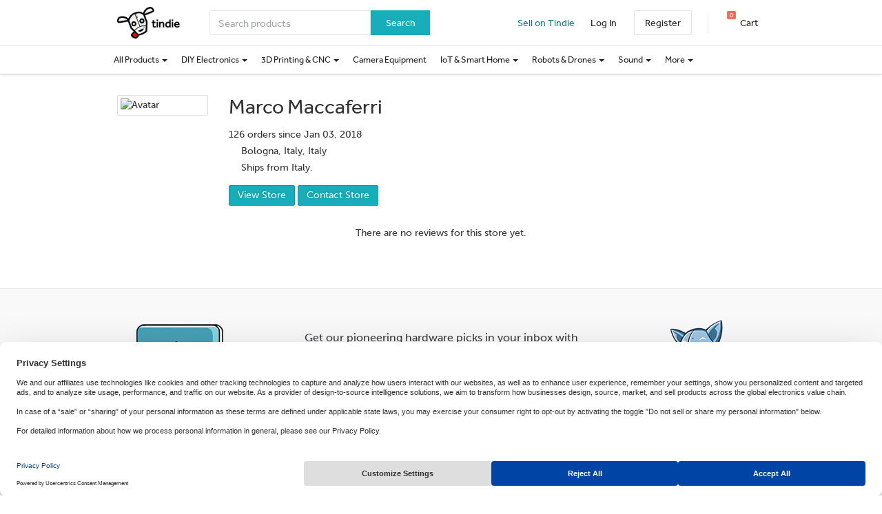

--- FILE ---
content_type: application/javascript
request_url: https://d2ss6ovg47m0r5.cloudfront.net/assets/js/65839afca2c6.js
body_size: 4870
content:
tindie.ajax=function(t,$){t.lock=ko.observable(!1),t.missingMessage="Looks like this page is out of date. Reloading to get the current status.",t.maintenanceMessage="Oops. The server is busy, try again in a couple of minutes.",t.errorMessage="An unexpected error was encountered. Try again in a couple of minutes or reload the page.";return t.notifyMessageFadeOut=function(notification,delay){$.pnotify({text:notification.message,type:notification.extra_tags||"info",hide:!0,delay:delay||8e3})},t.notify_message=function(notification){$.pnotify({text:notification.message,type:notification.extra_tags||"info",hide:!1})},t.show_notifications=function(notifications){$.each(notifications,function(index,notification){t.notify_message(notification)})},t.default_ajax_error_handler=function(jqXHR,statusText,errorThrown){var err;switch(null==jqXHR?null:jqXHR.status){case 404:t.notify_message({message:t.missingMessage,type:"error"}),setTimeout(function(){window.location.reload()},1e3),t.lock(!1);break;case 503:t.notify_message({message:t.maintenanceMessage,type:"error"}),t.lock(!1);break;default:t.notify_message({message:t.errorMessage,type:"error"}),t.lock(!1),"undefined"!=typeof newrelic&&(err=errorThrown.hasOwnProperty("message")?new Error("Unexpected AJAX error: "+errorThrown.message):new Error("Unexpected AJAX error: "+errorThrown),newrelic.noticeError(err))}},update_viewmodel=function(data,target){$.each(data,function(key,value){target[key]&&target[key](value)})},t.ajax_update_viewmodel=function(url,data,view,errors,callback){var csrftoken;return csrftoken=$.cookie("csrftoken"),$.ajaxSetup({crossDomain:!1,beforeSend:function(xhr,settings){/^(GET|HEAD|OPTIONS|TRACE)$/.test(settings.type)||xhr.setRequestHeader("X-CSRFToken",csrftoken)}}),t.lock()?$.Deferred():$.ajax({url:url,type:"POST",dataType:"json",data:data}).fail(t.default_ajax_error_handler).done(function(result){t.lock(!0),result.valid?"function"==typeof callback?callback(result):update_viewmodel(result,view):errors&&("function"==typeof errors?errors(result.errors):update_viewmodel(result.errors,errors)),result.django_messages&&t.show_notifications(result.django_messages),0==result.valid&&result.redirect_url&&(window.location.href=result.redirect_url),t.lock(!1),view.waiting&&view.waiting(!1)})},t}(tindie.ajax||{},jQuery),tindie.messaging=function(t,$){var aj=tindie.ajax;return t.newMessageUrl="/accounts/messages/new",t.lock=ko.observable(!1),t.TindieMessage=function(appendPageName,pageName){var self=this;self.username=ko.observable(),self.displayName=ko.observable(),self.subject=ko.observable().extend({required:{message:"Please enter a subject."}}),self.message=ko.observable().extend({required:{message:"Please enter a message."}}),self.prepareForm=function(data,event){self.displayName($(event.target).data("display-name")),self.username($(event.target).data("user")),window.ga&&ga.create&&ga("send","event",pageName,"click",pageName)},self.send=function(){var data="";appendPageName&&(data=" [Sent from "+pageName+"]");data={username:self.username(),subject:self.subject().trim(),message:self.message().trim()+data};return t.lock()?$.Deferred():(t.lock(!0),$.ajax({type:"POST",url:t.newMessageUrl,dataType:"json",data:data}).done(function(result){result.django_messages&&aj.show_notifications(result.django_messages),t.lock(!1),$("#id-sendpm-modal").modal("hide")}).fail(function(jqXHR,status,error){503===jqXHR.status?aj.notify_message({message:aj.maintenanceMessage,type:"error"}):(console.log(jqXHR.status),aj.notify_message({message:aj.errorMessage,type:"error"})),t.lock(!1)}))}},t}(tindie.messaging||{},jQuery),tindie.stores=function(t){return t.lock=!0,t.view=function(vm){tindie.app.base.call(this)},t.init=function(){var page=tindie.app.getPage();null!=tindie.stores[page]&&tindie.stores[page].init()},t}(tindie.stores||{},jQuery),tindie.stores.reviews=function(t){function SellerReviews(vm){var self=this;stores.call(self),self.store=ko.observable(),self.storeSeller=ko.observable(),self.show5StarReviews=function(){reviews.showOnlyReviews(5)},self.show4StarReviews=function(){reviews.showOnlyReviews(4)},self.show3StarReviews=function(){reviews.showOnlyReviews(3)},self.show2StarReviews=function(){reviews.showOnlyReviews(2)},self.show1StarReviews=function(){reviews.showOnlyReviews(1)},self.messageForm=ko.validatedObservable(new messaging.TindieMessage(!0,"Store Reviews Page")),self.canSendMessage=ko.computed(function(){return!aj.lock()&&self.messageForm.isValid()}),self.prepAndSendMessage=function(){self.canSendMessage()&&self.messageForm().send()}}var stores=tindie.stores.view,reviews=tindie.reviews,aj=tindie.ajax,messaging=tindie.messaging;return t.init=function(){var vm=new SellerReviews;ko.applyBindings(vm,document.body)},t}(tindie.stores.reviews||{},jQuery);
//# sourceMappingURL=https://d2ss6ovg47m0r5.cloudfront.net/assets/js/65839afca2c6.js.map

--- FILE ---
content_type: application/javascript
request_url: https://d2ss6ovg47m0r5.cloudfront.net/assets/js/dd791bd8dbba.js
body_size: 10321
content:
!function($){"use strict";var Collapse=function(element,options){this.$element=$(element),this.options=$.extend({},Collapse.DEFAULTS,options),this.$trigger=$('[data-toggle="collapse"][href="#'+element.id+'"],[data-toggle="collapse"][data-target="#'+element.id+'"]'),this.transitioning=null,this.options.parent?this.$parent=this.getParent():this.addAriaAndCollapsedClass(this.$element,this.$trigger),this.options.toggle&&this.toggle()};function getTargetFromTrigger($trigger){var target=$trigger.attr("data-target")||(target=$trigger.attr("href"))&&target.replace(/.*(?=#[^\s]+$)/,"");return $(document).find(target)}function Plugin(option){return this.each(function(){var $this=$(this),data=$this.data("bs.collapse"),options=$.extend({},Collapse.DEFAULTS,$this.data(),"object"==typeof option&&option);!data&&options.toggle&&/show|hide/.test(option)&&(options.toggle=!1),data||$this.data("bs.collapse",data=new Collapse(this,options)),"string"==typeof option&&data[option]()})}Collapse.VERSION="3.4.1",Collapse.TRANSITION_DURATION=350,Collapse.DEFAULTS={toggle:!0},Collapse.prototype.dimension=function(){return this.$element.hasClass("width")?"width":"height"},Collapse.prototype.show=function(){if(!this.transitioning&&!this.$element.hasClass("in")){var scrollSize=this.$parent&&this.$parent.children(".panel").children(".in, .collapsing");if(!(scrollSize&&scrollSize.length&&(complete=scrollSize.data("bs.collapse"))&&complete.transitioning)){var startEvent=$.Event("show.bs.collapse");if(this.$element.trigger(startEvent),!startEvent.isDefaultPrevented()){scrollSize&&scrollSize.length&&(Plugin.call(scrollSize,"hide"),complete||scrollSize.data("bs.collapse",null));var dimension=this.dimension();this.$element.removeClass("collapse").addClass("collapsing")[dimension](0).attr("aria-expanded",!0),this.$trigger.removeClass("collapsed").attr("aria-expanded",!0),this.transitioning=1;var complete=function(){this.$element.removeClass("collapsing").addClass("collapse in")[dimension](""),this.transitioning=0,this.$element.trigger("shown.bs.collapse")};if(!$.support.transition)return complete.call(this);scrollSize=$.camelCase(["scroll",dimension].join("-"));this.$element.one("bsTransitionEnd",$.proxy(complete,this)).emulateTransitionEnd(Collapse.TRANSITION_DURATION)[dimension](this.$element[0][scrollSize])}}}},Collapse.prototype.hide=function(){if(!this.transitioning&&this.$element.hasClass("in")){var complete=$.Event("hide.bs.collapse");if(this.$element.trigger(complete),!complete.isDefaultPrevented()){var dimension=this.dimension();this.$element[dimension](this.$element[dimension]())[0].offsetHeight,this.$element.addClass("collapsing").removeClass("collapse in").attr("aria-expanded",!1),this.$trigger.addClass("collapsed").attr("aria-expanded",!1),this.transitioning=1;complete=function(){this.transitioning=0,this.$element.removeClass("collapsing").addClass("collapse").trigger("hidden.bs.collapse")};if(!$.support.transition)return complete.call(this);this.$element[dimension](0).one("bsTransitionEnd",$.proxy(complete,this)).emulateTransitionEnd(Collapse.TRANSITION_DURATION)}}},Collapse.prototype.toggle=function(){this[this.$element.hasClass("in")?"hide":"show"]()},Collapse.prototype.getParent=function(){return $(document).find(this.options.parent).find('[data-toggle="collapse"][data-parent="'+this.options.parent+'"]').each($.proxy(function(i,$element){$element=$($element);this.addAriaAndCollapsedClass(getTargetFromTrigger($element),$element)},this)).end()},Collapse.prototype.addAriaAndCollapsedClass=function($element,$trigger){var isOpen=$element.hasClass("in");$element.attr("aria-expanded",isOpen),$trigger.toggleClass("collapsed",!isOpen).attr("aria-expanded",isOpen)};var old=$.fn.collapse;$.fn.collapse=Plugin,$.fn.collapse.Constructor=Collapse,$.fn.collapse.noConflict=function(){return $.fn.collapse=old,this},$(document).on("click.bs.collapse.data-api",'[data-toggle="collapse"]',function($target){var option=$(this);option.attr("data-target")||$target.preventDefault();$target=getTargetFromTrigger(option),option=$target.data("bs.collapse")?"toggle":option.data();Plugin.call($target,option)})}(jQuery),function($){"use strict";$.fn.emulateTransitionEnd=function(duration){var called=!1,$el=this;$(this).one("bsTransitionEnd",function(){called=!0});return setTimeout(function(){called||$($el).trigger($.support.transition.end)},duration),this},$(function(){$.support.transition=function(){var name,el=document.createElement("bootstrap"),transEndEventNames={WebkitTransition:"webkitTransitionEnd",MozTransition:"transitionend",OTransition:"oTransitionEnd otransitionend",transition:"transitionend"};for(name in transEndEventNames)if(void 0!==el.style[name])return{end:transEndEventNames[name]};return!1}(),$.support.transition&&($.event.special.bsTransitionEnd={bindType:$.support.transition.end,delegateType:$.support.transition.end,handle:function(e){if($(e.target).is(this))return e.handleObj.handler.apply(this,arguments)}})})}(jQuery),function($){"use strict";function Tab(element){this.element=$(element)}function Plugin(option){return this.each(function(){var $this=$(this),data=$this.data("bs.tab");data||$this.data("bs.tab",data=new Tab(this)),"string"==typeof option&&data[option]()})}Tab.VERSION="3.4.1",Tab.TRANSITION_DURATION=150,Tab.prototype.show=function(){var $previous,hideEvent,showEvent,$this=this.element,$ul=$this.closest("ul:not(.dropdown-menu)"),$target=($target=$this.data("target"))||($target=$this.attr("href"))&&$target.replace(/.*(?=#[^\s]*$)/,"");$this.parent("li").hasClass("active")||($previous=$ul.find(".active:last a"),hideEvent=$.Event("hide.bs.tab",{relatedTarget:$this[0]}),showEvent=$.Event("show.bs.tab",{relatedTarget:$previous[0]}),$previous.trigger(hideEvent),$this.trigger(showEvent),showEvent.isDefaultPrevented()||hideEvent.isDefaultPrevented()||($target=$(document).find($target),this.activate($this.closest("li"),$ul),this.activate($target,$target.parent(),function(){$previous.trigger({type:"hidden.bs.tab",relatedTarget:$this[0]}),$this.trigger({type:"shown.bs.tab",relatedTarget:$previous[0]})})))},Tab.prototype.activate=function(element,container,callback){var $active=container.find("> .active"),transition=callback&&$.support.transition&&($active.length&&$active.hasClass("fade")||!!container.find("> .fade").length);function next(){$active.removeClass("active").find("> .dropdown-menu > .active").removeClass("active").end().find('[data-toggle="tab"]').attr("aria-expanded",!1),element.addClass("active").find('[data-toggle="tab"]').attr("aria-expanded",!0),transition?(element[0].offsetWidth,element.addClass("in")):element.removeClass("fade"),element.parent(".dropdown-menu").length&&element.closest("li.dropdown").addClass("active").end().find('[data-toggle="tab"]').attr("aria-expanded",!0),callback&&callback()}$active.length&&transition?$active.one("bsTransitionEnd",next).emulateTransitionEnd(Tab.TRANSITION_DURATION):next(),$active.removeClass("in")};var old=$.fn.tab;$.fn.tab=Plugin,$.fn.tab.Constructor=Tab,$.fn.tab.noConflict=function(){return $.fn.tab=old,this};function clickHandler(e){e.preventDefault(),Plugin.call($(this),"show")}$(document).on("click.bs.tab.data-api",'[data-toggle="tab"]',clickHandler).on("click.bs.tab.data-api",'[data-toggle="pill"]',clickHandler)}(jQuery),function($){"use strict";function Dropdown(element){$(element).on("click.bs.dropdown",this.toggle)}var toggle='[data-toggle="dropdown"]';function getParent($this){var $parent=$this.attr("data-target"),$parent="#"!==($parent=$parent||($parent=$this.attr("href"))&&/#[A-Za-z]/.test($parent)&&$parent.replace(/.*(?=#[^\s]*$)/,""))?$(document).find($parent):null;return $parent&&$parent.length?$parent:$this.parent()}function clearMenus(e){e&&3===e.which||($(".dropdown-backdrop").remove(),$(toggle).each(function(){var $this=$(this),$parent=getParent($this),relatedTarget={relatedTarget:this};$parent.hasClass("open")&&(e&&"click"==e.type&&/input|textarea/i.test(e.target.tagName)&&$.contains($parent[0],e.target)||($parent.trigger(e=$.Event("hide.bs.dropdown",relatedTarget)),e.isDefaultPrevented()||($this.attr("aria-expanded","false"),$parent.removeClass("open").trigger($.Event("hidden.bs.dropdown",relatedTarget)))))}))}Dropdown.VERSION="3.4.1",Dropdown.prototype.toggle=function(e){var $this=$(this);if(!$this.is(".disabled, :disabled")){var $parent=getParent($this),relatedTarget=$parent.hasClass("open");if(clearMenus(),!relatedTarget){"ontouchstart"in document.documentElement&&!$parent.closest(".navbar-nav").length&&$(document.createElement("div")).addClass("dropdown-backdrop").insertAfter($(this)).on("click",clearMenus);relatedTarget={relatedTarget:this};if($parent.trigger(e=$.Event("show.bs.dropdown",relatedTarget)),e.isDefaultPrevented())return;$this.trigger("focus").attr("aria-expanded","true"),$parent.toggleClass("open").trigger($.Event("shown.bs.dropdown",relatedTarget))}return!1}},Dropdown.prototype.keydown=function(e){if(/(38|40|27|32)/.test(e.which)&&!/input|textarea/i.test(e.target.tagName)){var $items=$(this);if(e.preventDefault(),e.stopPropagation(),!$items.is(".disabled, :disabled")){var index=getParent($items),isActive=index.hasClass("open");if(!isActive&&27!=e.which||isActive&&27==e.which)return 27==e.which&&index.find(toggle).trigger("focus"),$items.trigger("click");$items=index.find(".dropdown-menu li:not(.disabled):visible a");$items.length&&(index=$items.index(e.target),38==e.which&&0<index&&index--,40==e.which&&index<$items.length-1&&index++,$items.eq(index=!~index?0:index).trigger("focus"))}}};var old=$.fn.dropdown;$.fn.dropdown=function(option){return this.each(function(){var $this=$(this),data=$this.data("bs.dropdown");data||$this.data("bs.dropdown",data=new Dropdown(this)),"string"==typeof option&&data[option].call($this)})},$.fn.dropdown.Constructor=Dropdown,$.fn.dropdown.noConflict=function(){return $.fn.dropdown=old,this},$(document).on("click.bs.dropdown.data-api",clearMenus).on("click.bs.dropdown.data-api",".dropdown form",function(e){e.stopPropagation()}).on("click.bs.dropdown.data-api",toggle,Dropdown.prototype.toggle).on("keydown.bs.dropdown.data-api",toggle,Dropdown.prototype.keydown).on("keydown.bs.dropdown.data-api",".dropdown-menu",Dropdown.prototype.keydown)}(jQuery);
//# sourceMappingURL=https://d2ss6ovg47m0r5.cloudfront.net/assets/js/dd791bd8dbba.js.map